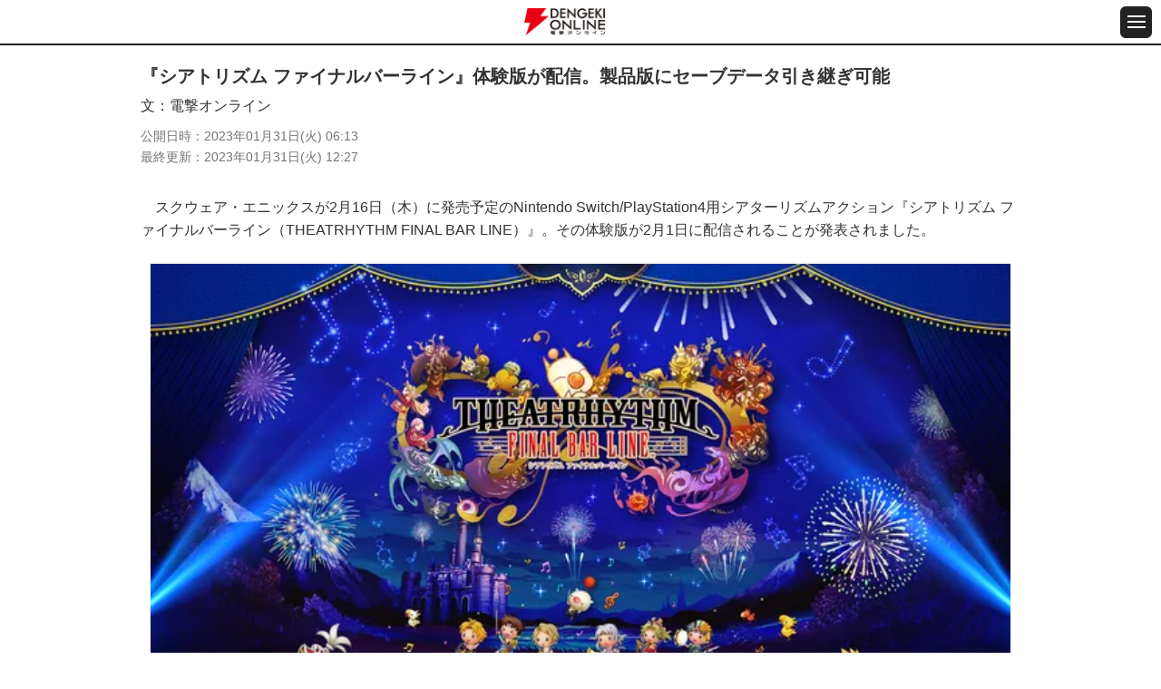

--- FILE ---
content_type: text/html; charset=utf-8
request_url: https://www.google.com/recaptcha/api2/aframe
body_size: 183
content:
<!DOCTYPE HTML><html><head><meta http-equiv="content-type" content="text/html; charset=UTF-8"></head><body><script nonce="sQji8Es3UkLK4mHKqKsusQ">/** Anti-fraud and anti-abuse applications only. See google.com/recaptcha */ try{var clients={'sodar':'https://pagead2.googlesyndication.com/pagead/sodar?'};window.addEventListener("message",function(a){try{if(a.source===window.parent){var b=JSON.parse(a.data);var c=clients[b['id']];if(c){var d=document.createElement('img');d.src=c+b['params']+'&rc='+(localStorage.getItem("rc::a")?sessionStorage.getItem("rc::b"):"");window.document.body.appendChild(d);sessionStorage.setItem("rc::e",parseInt(sessionStorage.getItem("rc::e")||0)+1);localStorage.setItem("rc::h",'1768613312178');}}}catch(b){}});window.parent.postMessage("_grecaptcha_ready", "*");}catch(b){}</script></body></html>